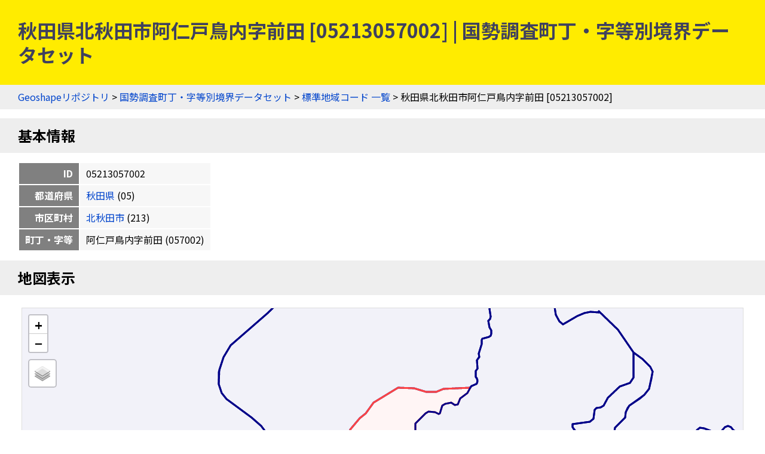

--- FILE ---
content_type: text/html
request_url: https://geoshape.ex.nii.ac.jp/ka/resource/05/05213057002.html
body_size: 3241
content:
<!DOCTYPE html PUBLIC "-//W3C//DTD HTML 4.01 Transitional//EN" "http://www.w3.org/TR/html4/loose.dtd">
<head>
<meta http-equiv="Content-Type" content="text/html; charset=UTF-8">
<script async="true" src="https://www.googletagmanager.com/gtag/js?id=UA-89206154-3"></script><script>
	window.dataLayer = window.dataLayer || [];
	function gtag(){dataLayer.push(arguments);}
	gtag('js', new Date());
	
	gtag('config', 'UA-89206154-3');
      </script><script async="true" src="https://www.googletagmanager.com/gtag/js?id=G-CJ0P2V7PFM"></script><script>
	window.dataLayer = window.dataLayer || [];
	function gtag(){dataLayer.push(arguments);}
	gtag('js', new Date());
	
	gtag('config', 'G-CJ0P2V7PFM');
      </script><meta name="copyright" content="CC BY 4.0">
<link href="https://fonts.googleapis.com/css2?family=Noto+Sans+JP:wght@400;700&amp;display=swap" rel="stylesheet">
<link rel="stylesheet" type="text/css" href="/css/shared.css">
<title>秋田県北秋田市阿仁戸鳥内字前田 [05213057002] | 国勢調査町丁・字等別境界データセット</title>
<script src="/js/jquery-3.5.1.min.js" type="text/javascript" charset="utf-8"></script><script src="https://unpkg.com/leaflet@1.7.1/dist/leaflet.js" type="text/javascript" charset="utf-8"></script><link rel="stylesheet" type="text/css" href="https://unpkg.com/leaflet@1.7.1/dist/leaflet.css">
<script src="/js/topojson.min.js" type="text/javascript" charset="utf-8"></script><script src="/js/tile.js" type="text/javascript" charset="utf-8"></script><script src="/js/ka_key.js" type="text/javascript" charset="utf-8"></script><meta property="og:title" content="秋田県北秋田市阿仁戸鳥内字前田 [05213057002] | 国勢調査町丁・字等別境界データセット">
<meta property="og:type" content="website">
<meta property="og:url" content="https://geoshape.ex.nii.ac.jp/ka/resource/05/05213057002.html">
<meta property="og:image" content="https://geoshape.ex.nii.ac.jp/img/ka.jpg">
<meta property="og:site_name" content="国勢調査町丁・字等別境界データセット">
<meta name="twitter:card" content="summary_large_image">
<meta name="twitter:site" content="@rois_codh">
<meta name="twitter:creator" content="@rois_codh">
</head><body>
<h1>秋田県北秋田市阿仁戸鳥内字前田 [05213057002] | 国勢調査町丁・字等別境界データセット</h1>
<div class="nav">
<a href="/">Geoshapeリポジトリ</a> &gt; <a href="/ka/">国勢調査町丁・字等別境界データセット</a> &gt; <a href="/ka/resource/">標準地域コード 一覧</a> &gt; 秋田県北秋田市阿仁戸鳥内字前田 [05213057002]</div>
<h2 id="basic">基本情報</h2>
<table class="info">
<tr>
<th>ID</th>
<td>05213057002</td>
</tr>
<tr>
<th>都道府県</th>
<td>
<a href="/ka/resource/?%E7%A7%8B%E7%94%B0%E7%9C%8C">秋田県</a>
	  (05)
	</td>
</tr>
<tr>
<th>市区町村</th>
<td>
<a href="/ka/resource/05213.html">北秋田市</a>
	  (213)
	</td>
</tr>
<tr>
<th>町丁・字等</th>
<td>阿仁戸鳥内字前田
	    (057002)
	  </td>
</tr>
</table>
<h2 id="map">地図表示</h2>
<div class="pane"><table class="pane"><tr><td class="key-map">
<div id="key-map"></div>
<script type="text/javascript">var topojsonUrl = '/ka/topojson/2020/05/r2ka05213.topojson'; var keyCode = '05213057002';</script>
</td></tr></table></div>
<h2 id="polygon">ポリゴン情報</h2>
<table class="info">
<tr>
<th>分類</th>
<td>町丁・字等</td>
</tr>
<tr>
<th>面積(㎡)</th>
<td>3860638.553</td>
</tr>
<tr>
<th>周辺長（ｍ）</th>
<td>12338.805</td>
</tr>
<tr>
<th>人口</th>
<td>78</td>
</tr>
<tr>
<th>世帯数</th>
<td>39</td>
</tr>
<tr>
<th>基本単位区（調査区）数</th>
<td>39</td>
</tr>
<tr>
<th>図形中心点</th>
<td>
	    北緯39.916288度,
	    東経140.496462度 / 
	    <a target="gmap" href="https://www.google.co.jp/maps?q=39.916288,140.496462">
	      Google Mapsで開く
	    </a>
</td>
</tr>
<tr>
<th>特殊記号D（飛び地、抜け地フラグ）</th>
<td></td>
</tr>
<tr>
<th>特殊記号E（町丁・字等重複フラグ）</th>
<td></td>
</tr>
</table>
<h2>現在の町丁・字等境界と重なる過去の市区町村一覧（歴史的行政区域データセットβ版）</h2>
<p>赤は主要な市区町村、青は重なりのある全市区町村を示します。なお<a href="/city/#polygon-note">ポリゴンデータの注意事項</a>も参考にしてください。</p>
<form class="source">
<p>
表示データ選択：<label>
<input type="checkbox" id="present-1" name="present" onclick="javascript:toggleSource('present-1')" checked>
国土数値情報
</label>
<label>
<input type="checkbox" id="present-2" name="present" onclick="javascript:toggleSource('present-2')">
行政界変遷DB
</label>
</p>
<p>
市区町村選択：<label>
<input type="checkbox" name="city" onclick="javascript:toggleCity('present')" checked>
重なりが小さい市区町村を隱す
</label>
</p>
</form>
<div class="list"><table class="list">
<thead><tr>
<th>市区町村ID</th>
<th class="address">住所</th>
<th data-source="present-1">1920-01-01</th>
<th data-source="present-2">1920-12-31</th>
<th data-source="present-2">1938-12-31</th>
<th data-source="present-1">1950-10-01</th>
<th data-source="present-1">1955-10-01</th>
<th data-source="present-2">1955-12-31</th>
<th data-source="present-2">1968-12-31</th>
<th data-source="present-1">2005-01-01</th>
<th data-source="present-1">2022-01-01</th>
</tr></thead>
<tbody>
<tr class="r1">
<td><a href="/city/resource/05B0090009.html">05B0090009</a></td>
<td>秋田県北秋田郡荒瀬村</td>
<td class="major" title="1920-01-01" data-source="present-1">99%</td>
<td class="major" title="1920-12-31" data-source="present-2">100%</td>
<td class="empty" title="1938-12-31" data-source="present-2"></td>
<td class="empty" title="1950-10-01" data-source="present-1"></td>
<td class="empty" title="1955-10-01" data-source="present-1"></td>
<td class="empty" title="1955-12-31" data-source="present-2"></td>
<td class="empty" title="1968-12-31" data-source="present-2"></td>
<td class="empty" title="2005-01-01" data-source="present-1"></td>
<td class="empty" title="2022-01-01" data-source="present-1"></td>
</tr>
<tr class="r0">
<td><a href="/city/resource/05B0090001.html">05B0090001</a></td>
<td>秋田県北秋田郡阿仁合町</td>
<td class="minor" title="1920-01-01" data-source="present-1">1%</td>
<td class="other" title="1920-12-31" data-source="present-2">0%</td>
<td class="other" title="1938-12-31" data-source="present-2">0%</td>
<td class="empty" title="1950-10-01" data-source="present-1"></td>
<td class="empty" title="1955-10-01" data-source="present-1"></td>
<td class="empty" title="1955-12-31" data-source="present-2"></td>
<td class="empty" title="1968-12-31" data-source="present-2"></td>
<td class="empty" title="2005-01-01" data-source="present-1"></td>
<td class="empty" title="2022-01-01" data-source="present-1"></td>
</tr>
<tr class="r1">
<td><a href="/city/resource/05B0090023.html">05B0090023</a></td>
<td>秋田県北秋田郡大阿仁村</td>
<td class="empty" title="1920-01-01" data-source="present-1"></td>
<td class="empty" title="1920-12-31" data-source="present-2"></td>
<td class="major" title="1938-12-31" data-source="present-2">100%</td>
<td class="major" title="1950-10-01" data-source="present-1">100%</td>
<td class="empty" title="1955-10-01" data-source="present-1"></td>
<td class="empty" title="1955-12-31" data-source="present-2"></td>
<td class="empty" title="1968-12-31" data-source="present-2"></td>
<td class="empty" title="2005-01-01" data-source="present-1"></td>
<td class="empty" title="2022-01-01" data-source="present-1"></td>
</tr>
<tr class="r0">
<td><a href="/city/resource/05324A1968.html">05324A1968</a></td>
<td>秋田県北秋田郡阿仁町</td>
<td class="empty" title="1920-01-01" data-source="present-1"></td>
<td class="empty" title="1920-12-31" data-source="present-2"></td>
<td class="empty" title="1938-12-31" data-source="present-2"></td>
<td class="empty" title="1950-10-01" data-source="present-1"></td>
<td class="major" title="1955-10-01" data-source="present-1">100%</td>
<td class="major" title="1955-12-31" data-source="present-2">100%</td>
<td class="major" title="1968-12-31" data-source="present-2">100%</td>
<td class="empty" title="2005-01-01" data-source="present-1"></td>
<td class="empty" title="2022-01-01" data-source="present-1"></td>
</tr>
<tr class="r1">
<td><a href="/city/resource/05213A2005.html">05213A2005</a></td>
<td>秋田県北秋田市</td>
<td class="empty" title="1920-01-01" data-source="present-1"></td>
<td class="empty" title="1920-12-31" data-source="present-2"></td>
<td class="empty" title="1938-12-31" data-source="present-2"></td>
<td class="empty" title="1950-10-01" data-source="present-1"></td>
<td class="empty" title="1955-10-01" data-source="present-1"></td>
<td class="empty" title="1955-12-31" data-source="present-2"></td>
<td class="empty" title="1968-12-31" data-source="present-2"></td>
<td class="major" title="2005-01-01" data-source="present-1">100%</td>
<td class="major" title="2022-01-01" data-source="present-1">100%</td>
</tr>
</tbody>
<thead><tr>
<th>市区町村ID</th>
<th class="address">住所</th>
<th data-source="present-1">1920-01-01</th>
<th data-source="present-2">1920-12-31</th>
<th data-source="present-2">1938-12-31</th>
<th data-source="present-1">1950-10-01</th>
<th data-source="present-1">1955-10-01</th>
<th data-source="present-2">1955-12-31</th>
<th data-source="present-2">1968-12-31</th>
<th data-source="present-1">2005-01-01</th>
<th data-source="present-1">2022-01-01</th>
</tr></thead>
</table></div>
<h2 id="search">検索</h2>
<p><a href="/search/">歴史的地名／現代地名による統合検索</a>では、現代および歴史的な市区町村名や現代の町丁・字名による検索が可能です。</p>
<form action="/app/search-place" class="search">
		  地名（の一部）を入力：
    <input type="input" size="50" name="key">
    <input type="submit">
		  </form>
<h2 id="summary">概要</h2>
<p><a href="/ka/">国勢調査町丁・字等別境界データセット</a>とは、国勢調査の実施毎（5年毎）に設定した調査区の境界を中心としたデータセットです。また<a href="/city/">歴史行政区域データセットβ版</a>ともリンクしており、「この町丁・字は、かつてどこの市区町村に属していたか？」などの調査にもご活用ください。2020年版のデータでは、町丁・字等情報＝220,814件を提供しています。</p>
<h2 id="license">ライセンス</h2>
<p>このウェブサイトのコンテンツは、<a href="https://creativecommons.org/licenses/by/4.0/">CC BY 4.0</a>の下に提供されています。データセットをご利用の際には、以下のようなクレジットを表示して下さい。</p>
<p class="highlight">『国勢調査町丁・字等別境界データセット』（CODH作成）
    「令和2年国勢調査町丁・字等別境界データ」（e-Stat）を加工
    doi:10.20676/00000450
</p>
<h2 id="source">出典</h2>
<ol>
<li><a href="/ka/#source-estat">政府統計の総合窓口（e-Stat）「国勢調査町丁・字等別境界データ」2020年</a></li>
<li><a href="/city/dataset/">『Geoshape市区町村IDデータセット』（CODH作成）</a></li>
		      </ol>
<div class="nav">
<a href="/">Geoshapeリポジトリ</a> &gt; <a href="/ka/">国勢調査町丁・字等別境界データセット</a> &gt; <a href="/ka/resource/">標準地域コード 一覧</a> &gt; 秋田県北秋田市阿仁戸鳥内字前田 [05213057002]</div>
<div class="footer">
<a href="https://agora.ex.nii.ac.jp/~kitamoto/">Asanobu KITAMOTO</a>, <a href="https://codh.rois.ac.jp/">ROIS-DS Center for Open Data in the Humanities</a>
</div>
</body>
